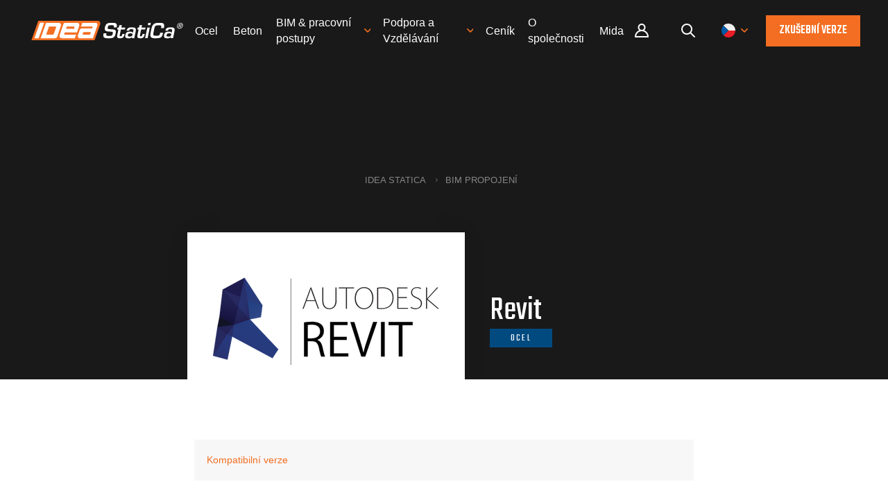

--- FILE ---
content_type: text/html; charset=utf-8
request_url: https://www.ideastatica.com/cz/bim/revit
body_size: 13523
content:

<!DOCTYPE html>
<html lang="cs-cz">
<head lang="cs-cz">
    <meta charset="utf-8" />
    <meta name="viewport" content="width=device-width, initial-scale=1.0, minimum-scale=1.0, maximum-scale=1.0, user-scalable=no">
    <meta http-equiv="X-UA-Compatible" content="IE=edge">
    <title>Import ocelov&#xFD;ch p&#x159;&#xED;poj&#x16F; z programu Autodesk Revit | IDEA StatiCa</title>
    <meta name="twitter:card" content="summary_large_image" />
    <meta name="description" content="Modelujte ocelov&#xE9; p&#x159;&#xED;poje v aplikaci Autodesk Revit a hromadn&#x11B; je importujte do aplikace IDEA StatiCa pro n&#xE1;vrh, kontrolu a statick&#xE9; v&#xFD;po&#x10D;ty. IDEA StatiCa funguje jako dopln&#x11B;k k aplikaci Autodesk Revit a zaji&#x161;&#x165;uje plnou kompatibilitu." />
    <meta name="robots" content="index, follow" />
    <meta property="og:title" content="Import ocelov&#xFD;ch p&#x159;&#xED;poj&#x16F; z programu Autodesk Revit" />
    <meta property="og:description" content="Modelujte ocelov&#xE9; p&#x159;&#xED;poje v aplikaci Autodesk Revit a hromadn&#x11B; je importujte do aplikace IDEA StatiCa pro n&#xE1;vrh, kontrolu a statick&#xE9; v&#xFD;po&#x10D;ty. IDEA StatiCa funguje jako dopln&#x11B;k k aplikaci Autodesk Revit a zaji&#x161;&#x165;uje plnou kompatibilitu." />
    <meta property="og:url" content="https://www.ideastatica.com/cz/bim/revit" />
    <meta property="og:type" content="article" />


    <meta http-equiv="content-language" content="cs-cz" />

    
        <link 
            rel="alternate" 
            hreflang="en" 
            href="https://www.ideastatica.com/bim/revit" />
        <link 
            rel="alternate" 
            hreflang="cs" 
            href="https://www.ideastatica.com/cz/bim/revit" />
        <link 
            rel="alternate" 
            hreflang="de" 
            href="https://www.ideastatica.com/de/bim/revit" />
        <link 
            rel="alternate" 
            hreflang="hu" 
            href="https://www.ideastatica.com/hu/bim/revit" />
        <link 
            rel="alternate" 
            hreflang="ro" 
            href="https://www.ideastatica.com/ro/bim/revit" />
        <link 
            rel="alternate" 
            hreflang="it" 
            href="https://www.ideastatica.com/it/bim/revit" />
        <link 
            rel="alternate" 
            hreflang="fr" 
            href="https://www.ideastatica.com/fr/bim/revit" />
        <link 
            rel="alternate" 
            hreflang="es" 
            href="https://www.ideastatica.com/es/bim/revit" />
        <link 
            rel="alternate" 
            hreflang="nl" 
            href="https://www.ideastatica.com/nl/bim/revit" />




        <link rel="canonical" href="https://www.ideastatica.com/cz/bim/revit">

    <script src="/theme/js/require/gtm-form-init.js" defer></script>

    <script defer>(function (w, d, s, l, i) { w[l] = w[l] || []; w[l].push({ 'gtm.start': new Date().getTime(), event: 'gtm.js' }); var f = d.getElementsByTagName(s)[0], j = d.createElement(s), dl = l != 'dataLayer' ? '&l=' + l : ''; j.async = true; j.src = 'https://www.googletagmanager.com/gtm.js?id=' + i + dl; f.parentNode.insertBefore(j, f); })(window, document, 'script', 'dataLayer', 'GTM-WWG8T3Q');</script>


    <link rel="preconnect" href="https://fonts.gstatic.com">
        <link rel="preload" href="https://fonts.googleapis.com/css?family=Teko:400,500&amp;display=swap&amp;subset=latin-ext" as="style">
        <link rel="stylesheet" href="https://fonts.googleapis.com/css?family=Teko:400,500&amp;display=swap&amp;subset=latin-ext">

    <link href="/theme/img/rss-logo.png" rel="apple-touch-icon">
    <link href="/theme/img/icon.png" rel="icon">

    <link fetchpriority="high" loading="eager" href="/theme/css/plugins.css?v=cyYf9GKLkV2zKZUw_Vb6AjRTMbs2t1z9zNEGFzA0gmM" rel="stylesheet" type="text/css" />

        <link fetchpriority="high" loading="eager" href="/theme/css/style.css?v=2HSYNWilcmKTbQ4QXwmxs76S4dwtX5sMP6ykq_QR_Pk" rel="stylesheet" />

    

    <!-- Start VWO Async SmartCode -->
    <link rel="preconnect" href="https://dev.visualwebsiteoptimizer.com" />
    <script type='text/javascript' id='vwoCode'>
        window._vwo_code || (function () {
            var account_id = 936166,
                version = 2.1,
                settings_tolerance = 2000,
                hide_element = 'body',
                hide_element_style = 'opacity:0 !important;filter:alpha(opacity=0) !important;background:none !important;transition:none !important;',
                /* DO NOT EDIT BELOW THIS LINE */
                f = false, w = window, d = document, v = d.querySelector('#vwoCode'), cK = '_vwo_' + account_id + '_settings', cc = {}; try { var c = JSON.parse(localStorage.getItem('_vwo_' + account_id + '_config')); cc = c && typeof c === 'object' ? c : {} } catch (e) { } var stT = cc.stT === 'session' ? w.sessionStorage : w.localStorage; code = { use_existing_jquery: function () { return typeof use_existing_jquery !== 'undefined' ? use_existing_jquery : undefined }, library_tolerance: function () { return typeof library_tolerance !== 'undefined' ? library_tolerance : undefined }, settings_tolerance: function () { return cc.sT || settings_tolerance }, hide_element_style: function () { return '{' + (cc.hES || hide_element_style) + '}' }, hide_element: function () { if (performance.getEntriesByName('first-contentful-paint')[0]) { return '' } return typeof cc.hE === 'string' ? cc.hE : hide_element }, getVersion: function () { return version }, finish: function (e) { if (!f) { f = true; var t = d.getElementById('_vis_opt_path_hides'); if (t) t.parentNode.removeChild(t); if (e) (new Image).src = 'https://dev.visualwebsiteoptimizer.com/ee.gif?a=' + account_id + e } }, finished: function () { return f }, addScript: function (e) { var t = d.createElement('script'); t.type = 'text/javascript'; if (e.src) { t.src = e.src } else { t.text = e.text } d.getElementsByTagName('head')[0].appendChild(t) }, load: function (e, t) { var i = this.getSettings(), n = d.createElement('script'), r = this; t = t || {}; if (i) { n.textContent = i; d.getElementsByTagName('head')[0].appendChild(n); if (!w.VWO || VWO.caE) { stT.removeItem(cK); r.load(e) } } else { var o = new XMLHttpRequest; o.open('GET', e, true); o.withCredentials = !t.dSC; o.responseType = t.responseType || 'text'; o.onload = function () { if (t.onloadCb) { return t.onloadCb(o, e) } if (o.status === 200 || o.status === 304) { _vwo_code.addScript({ text: o.responseText }) } else { _vwo_code.finish('&e=loading_failure:' + e) } }; o.onerror = function () { if (t.onerrorCb) { return t.onerrorCb(e) } _vwo_code.finish('&e=loading_failure:' + e) }; o.send() } }, getSettings: function () { try { var e = stT.getItem(cK); if (!e) { return } e = JSON.parse(e); if (Date.now() > e.e) { stT.removeItem(cK); return } return e.s } catch (e) { return } }, init: function () { if (d.URL.indexOf('__vwo_disable__') > -1) return; var e = this.settings_tolerance(); w._vwo_settings_timer = setTimeout(function () { _vwo_code.finish(); stT.removeItem(cK) }, e); var t; if (this.hide_element() !== 'body') { t = d.createElement('style'); var i = this.hide_element(), n = i ? i + this.hide_element_style() : '', r = d.getElementsByTagName('head')[0]; t.setAttribute('id', '_vis_opt_path_hides'); v && t.setAttribute('nonce', v.nonce); t.setAttribute('type', 'text/css'); if (t.styleSheet) t.styleSheet.cssText = n; else t.appendChild(d.createTextNode(n)); r.appendChild(t) } else { t = d.getElementsByTagName('head')[0]; var n = d.createElement('div'); n.style.cssText = 'z-index: 2147483647 !important;position: fixed !important;left: 0 !important;top: 0 !important;width: 100% !important;height: 100% !important;background: white !important;'; n.setAttribute('id', '_vis_opt_path_hides'); n.classList.add('_vis_hide_layer'); t.parentNode.insertBefore(n, t.nextSibling) } var o = window._vis_opt_url || d.URL, s = 'https://dev.visualwebsiteoptimizer.com/j.php?a=' + account_id + '&u=' + encodeURIComponent(o) + '&vn=' + version; if (w.location.search.indexOf('_vwo_xhr') !== -1) { this.addScript({ src: s }) } else { this.load(s + '&x=true') } } }; w._vwo_code = code; code.init();
        })();
    </script>
    <!-- End VWO Async SmartCode -->
</head>
<body class="CSCZ">
    <noscript><iframe src="https://www.googletagmanager.com/ns.html?id=GTM-WWG8T3Q" height="0" width="0" style="display:none;visibility:hidden"></iframe></noscript>

        

<header>
    <div class="pux-container">
        <div class="header  ">
            <div class="header-logo">
                <a href="/cz">
                    <span>IDEA StatiCa</span>
                    <picture>
                        <source srcset="/theme/img/logo.svg">

                        <img src="/theme/img/logo.svg" alt="IDEA StatiCa" width="117" height="15" fetchpriority="high" loading="eager" class="header-logo-light">
                    </picture>
                    <picture>
                        <source srcset="/theme/img/logo-dark.svg">

                        <img src="/theme/img/logo-dark.svg" alt="IDEA StatiCa" width="117" height="15" fetchpriority="high" loading="eager" class="header-logo-dark">
                    </picture>
                </a>
            </div>
                <div class="header-menu">
                    <ul id="menuElem">



    <li>
            <a href="/cz/steel" title="Ocel" class="event-id-Big-menu-Steel"><span>Ocel</span></a>
            <ul class="submenu">
                    


    <li>
            <a href="/cz/navrh-pripoju" title="N&#xE1;vrh p&#x159;&#xED;poj&#x16F;">N&#xE1;vrh p&#x159;&#xED;poj&#x16F;</a>
    </li>

                    


    <li>
            <a href="/cz/connection-library" title="Connection Library" class="event-id-Big-menu-Connection-library">Connection Library</a>
    </li>

                    


    <li>
            <a href="/cz/navrh-ocelovych-prvku" title="N&#xE1;vrh ocelov&#xFD;ch prvk&#x16F;">N&#xE1;vrh ocelov&#xFD;ch prvk&#x16F;</a>
    </li>

                    


    <li>
            <a href="/cz/bim-workflows-steel" title="BIM postupy pro ocel">BIM postupy pro ocel</a>
    </li>

            </ul>
    </li>



    <li>
            <a href="/cz/concrete" title="Beton"><span>Beton</span></a>
            <ul class="submenu">
                    


    <li>
            <a href="/cz/steny-a-d-oblasti" title="St&#x11B;ny a detaily">St&#x11B;ny a detaily</a>
    </li>

                    


    <li>
            <a href="/cz/kotveni-do-zelezobetonu" title="Kotven&#xED; do &#x17E;elezobetonu">Kotven&#xED; do &#x17E;elezobetonu</a>
    </li>

                    


    <li>
            <a href="/cz/prurezy" title="Pr&#x16F;&#x159;ezy">Pr&#x16F;&#x159;ezy</a>
    </li>

                    


    <li>
            <a href="/cz/prvky" title="Prvky">Prvky</a>
    </li>

            </ul>
    </li>



    <li>
            <a href="/cz/bim-propojeni" title="BIM &amp; pracovn&#xED; postupy"><span>BIM &amp; pracovn&#xED; postupy</span></a>
            <ul class="submenu">
                    


    <li>
            <a href="/cz/bim-propojeni" title="BIM p&#x159;ehled" class="event-id-BIM-Overview">BIM p&#x159;ehled</a>
    </li>

                    


    <li>
            <a href="/cz/bim-integrace" title="Podporovan&#xE9; integrace">Podporovan&#xE9; integrace</a>
    </li>

                    


    <li>
            <a href="/cz/checkbot" title="Checkbot">Checkbot</a>
    </li>

                    


    <li>
            <a href="/cz/viewer" title="Viewer">Viewer</a>
    </li>

                    


    <li>
            <a href="/cz/APIs" title="API" class="event-id-Big-menu-APIs">API</a>
    </li>

            </ul>
    </li>



    <li>
            <a href="/cz/podpora-vzdelavani" title="Podpora a Vzd&#x11B;l&#xE1;v&#xE1;n&#xED;"><span>Podpora a Vzd&#x11B;l&#xE1;v&#xE1;n&#xED;</span></a>
            <ul class="submenu">
                    


    <li>
            <a href="/cz/podpora-vzdelavani" title="P&#x159;ehled podpory" class="event-id-Support-overview">P&#x159;ehled podpory</a>
    </li>

                    


    <li>
            <a href="/cz/podpora" title="Centrum podpory">Centrum podpory</a>
    </li>

                    


    <li>
            <a href="/cz/campus" title="Online kurzy a certifikace">Online kurzy a certifikace</a>
    </li>

                    


    <li>
            <a href="/cz/blog" title="Blog">Blog</a>
    </li>

                    


    <li>
            <a href="/cz/podpora-licence" title="Stahov&#xE1;n&#xED; a licence">Stahov&#xE1;n&#xED; a licence</a>
    </li>

            </ul>
    </li>



    <li>
            <a href="/cz/pricing-navig%C3%A1tor" title="Cen&#xED;k"><span>Cen&#xED;k</span></a>
            <ul class="submenu">
                    


    <li>
            <a href="/cz/standard-user" title="Standardn&#xED; z&#xE1;kazn&#xED;k">Standardn&#xED; z&#xE1;kazn&#xED;k</a>
    </li>

                    


    <li>
            <a href="/cz/enterprise-licence" title="Enterprise licence">Enterprise licence</a>
    </li>

                    


    <li>
            <a href="/cz/studenti-profesori-univerzity" title="Studenti a univerzity">Studenti a univerzity</a>
    </li>

                    


    <li>
            <a href="/cz/value-calculators" title="Kalkula&#x10D;ky p&#x159;&#xED;nos&#x16F;" class="event-id-big-menu-Value-calculators">Kalkula&#x10D;ky p&#x159;&#xED;nos&#x16F;</a>
    </li>

            </ul>
    </li>



    <li>
            <a href="/cz/o-nas" title="O spole&#x10D;nosti"><span>O spole&#x10D;nosti</span></a>
            <ul class="submenu">
                    


    <li>
            <a href="/cz/o-nas" title="O n&#xE1;s" class="event-id-about-us">O n&#xE1;s</a>
    </li>

                    


    <li>
            <a href="/cz/kontakt" title="Kontakty">Kontakty</a>
    </li>

                    


    <li>
            <a href="/cz/vyzkum-a-vyvoj" title="V&#xFD;zkum &amp; v&#xFD;voj">V&#xFD;zkum &amp; v&#xFD;voj</a>
    </li>

                    


    <li>
            <a href="/cz/distribuce" title="Distributo&#x159;i">Distributo&#x159;i</a>
    </li>

                    


    <li>
            <a href="/cz/poznejte-nase-zakazniky" title="Poznejte na&#x161;e z&#xE1;kazn&#xED;ky">Poznejte na&#x161;e z&#xE1;kazn&#xED;ky</a>
    </li>

            </ul>
    </li>



    <li>
            <a href="https://www.midascivil.cz" title="Midas">Midas</a>
    </li>
                        <li class="login-item">
                            <a class="login-link" title="U&#x17E;ivatelsk&#xFD; port&#xE1;l" href="/cz/Portal/dashboard?returnUrl=%2Fcz%2Fbim%2Frevit">
                                U&#x17E;ivatelsk&#xFD; port&#xE1;l
                            </a>
                        </li>
                    </ul>
                </div>
                <div class="header-other">
                        <div class="header-login">
                            <a class="login-link" title="U&#x17E;ivatelsk&#xFD; port&#xE1;l" href="/cz/Portal/dashboard?returnUrl=%2Fcz%2Fbim%2Frevit">
                                Portal
                            </a>
                        </div>
                    <div class="header-search">
                        <a class="search-openner" rel="nofollow"></a>
                    </div>
                    <div class="header-language">
                        <a class="language-openner" rel="nofollow">
                                <span class="language-flag flag-cz"></span>
                        </a>
                    </div>
                        <div class="header-btn">
                            <a class="btn btn-primary" href="/cz/role-navigation">
                                Zku&#x161;ebn&#xED; verze
                            </a>
                        </div>
                    <div class="header-hamburger">
                        <a class="open-menu" rel="nofollow">
                            <span></span>
                        </a>
                    </div>
                </div>
                <div class="header-search-panel">
                    <div class="pux-container">
                        <div class="header-search-box search-panel use-async">
                            <div class="header-search-box-inner">
                                <form action="/cz/vyhledavani" method="get" suggestURL='/cz/podpora/search/suggest'>
                                    <div class="header-search-box-inner-btn">
                                        <a class="search-panel-btn" href="#" onclick="this.parentElement.parentElement.submit()"></a>
                                    </div>
                                    <div class="header-search-box-inner-input">
                                        <input name="q" type="text" class="search-panel-input" placeholder="Hledat" list="search-suggestions">
                                        <datalist id="search-suggestions"></datalist>
                                    </div>
                                    <input type="email" name="email" hidden />
                                    <input type="text" name="name" hidden />
                                    <input type="submit" hidden />
                                </form>
                            </div>
                        </div>
                    </div>
                </div>
                <div class="language-panel">
                    <div class="pux-container text-center">
                        <h3>Vyberte jazyk</h3>
                        <div class="language-container">
                                <div class="language-item">
                                        <a class="language-flag flag-en " onclick="toggleRegionContainer()">
                                            Angli&#x10D;tina
                                        </a>
                                </div>
                                <div class="language-item">
                                    <a class="language-flag flag-cz active"
                                       href=""
                                       >
                                        &#x10C;e&#x161;tina
                                    </a>
                                </div>
                                <div class="language-item">
                                    <a class="language-flag flag-de "
                                       href="/de/bim/revit"
                                       >
                                        N&#x11B;m&#x10D;ina
                                    </a>
                                </div>
                                <div class="language-item">
                                    <a class="language-flag flag-es "
                                       href="/es/bim/revit"
                                       >
                                        &#x160;pan&#x11B;l&#x161;tina
                                    </a>
                                </div>
                                <div class="language-item">
                                    <a class="language-flag flag-fr "
                                       href="/fr/bim/revit"
                                       >
                                        Francouz&#x161;tina
                                    </a>
                                </div>
                                <div class="language-item">
                                    <a class="language-flag flag-it "
                                       href="/it/bim/revit"
                                       >
                                        Ital&#x161;tina
                                    </a>
                                </div>
                                <div class="language-item">
                                    <a class="language-flag flag-pt "
                                       href="/pt/bim/revit"
                                       >
                                        Portugal&#x161;tina
                                    </a>
                                </div>
                                <div class="language-item">
                                    <a class="language-flag flag-nl "
                                       href="/nl/bim/revit"
                                       >
                                        Nizozem&#x161;tina
                                    </a>
                                </div>
                                <div class="language-item">
                                    <a class="language-flag flag-hu "
                                       href="/hu/bim/revit"
                                       >
                                        Ma&#x10F;ar&#x161;tina
                                    </a>
                                </div>
                                <div class="language-item">
                                    <a class="language-flag flag-ro "
                                       href="/ro/bim/revit"
                                       >
                                        Rumun&#x161;tina
                                    </a>
                                </div>
                        </div>
                        <div id="en-region-container" style=display:none>
                            <h3>Vyberte region</h3>
                            <div class="region-container">
                                <div class="region-item">
                                    <a class="region-flag flag-amer "
                                       href="/bim/revit"
                                       onclick="changeRegion();"
                                       data-region="amer">
                                        Angli&#x10D;tina (US)
                                    </a>
                                </div>
                                <div class="region-item">
                                    <a class="region-flag flag-emea "
                                       href="/bim/revit"
                                       onclick="changeRegion();"
                                       data-region="emea">
                                        Angli&#x10D;tina (EU)
                                    </a>
                                </div>
                                <div class="region-item">
                                    <a class="region-flag flag-apac "
                                       href="/bim/revit"
                                       onclick="changeRegion();"
                                       data-region="apac">
                                        Angli&#x10D;tina (Asie&#x2B;Pacifik)
                                    </a>
                                </div>
                            </div>
                        </div>
                    </div>
                </div>
        </div>
    </div>
</header>

<script>
    function deleteRegionCookie() {
        var date = new Date();
        date.setTime(date.getTime() + -(100));
        document.cookie = "idearegion=; expires=" + date.toUTCString() + "; path=/; secure; samesite=lax";
        return true;
    }

    function changeRegion() {
        var region = event.target.dataset.region;
        if (!region) return;
        var date = new Date();
        date.setTime(date.getTime() + (365 * 24 * 60 * 60 * 1000));
        document.cookie = "idearegion=" + region + "; expires=" + date.toUTCString() + "; path=/; secure; samesite=lax";
        return true;
    }

    function toggleRegionContainer() {
        const enContainer = document.getElementById('en-region-container');
        if (enContainer.style.display === 'none') {
            enContainer.style.display = 'block';
        } else {
            enContainer.style.display = 'none';
        }
        return false;
    }
</script>


    <main class="">
        



<div class="top-image no-flex">
    <div class="top-image-inner">
        <div class="pux-container text-center">
            <div class="top-image-content">
                
<div class="breadcrumbs">
    <ul>
            <li>
                <a href="https://www.ideastatica.com/cz">IDEA StatiCa</a>
            </li>
            <li>
                <a href="/cz/bim-obsolete">BIM propojen&#xED;</a>
            </li>
    </ul>
</div>


                <div class="bim-top-helper">
                    <div class="bim-top">
                        <div class="bim-top-image">
                                <picture>
                                    <source srcset="https://assets-us-01.kc-usercontent.com:443/1ca05609-4ad1-009e-bc40-2e1230b16a75/cadbcba5-eeb7-43d4-94fa-6461d61556b6/Autodesk%20Revit%20Logo%20transparent.png?w=400&h=300&fit=clip">

                                    <img src="https://assets-us-01.kc-usercontent.com:443/1ca05609-4ad1-009e-bc40-2e1230b16a75/cadbcba5-eeb7-43d4-94fa-6461d61556b6/Autodesk%20Revit%20Logo%20transparent.png?w=400&h=300&fit=clip" fetchpriority="high" loading="eager" alt="Revit">
                                </picture>
                        </div>
                        <div class="bim-top-content">
                            <div class="bim-top-content-inner">
                                <h1>Revit</h1>

                                    
    <div class="main-label small steel">
        Ocel
    </div>

                                    

                                    

                            </div>
                        </div>
                    </div>
                </div>
            </div>
        </div>
    </div>
</div>

<div class="pux-container">
    <div class="article-container article-content article-content-main mb-50 pt-10">

        <div class="light-grey-box mb-30 note note-small-padding">
            <a href="/cz/podpora/bim-linky-podporovane-verze-aplikaci-tretich-stran">Kompatibiln&#xED; verze</a>
        </div>

        

<div class="anchor-widget"  data-printable="False" id="dulezite-odkazy" data-title="D&#x16F;le&#x17E;it&#xE9; odkazy" ></div>
<h2>Důležité odkazy</h2><p>Tutoriál pro <a data-item-id="97c2d3de-70fc-4316-b85f-92b59a7e1baf" href="/cz/podpora/autodesk-revit-bim-propojeni-pro-navrh-stycniku-en">Autodesk Revit BIM link propojení s IDEA StatiCa Connection</a></p>

<div class="anchor-widget"  data-printable="False" id="propojeni-autodesk-revit-a-idea-statica" data-title="Propojen&#xED; Autodesk Revit a IDEA StatiCa" ></div>
<h2>Propojení Autodesk Revit a IDEA StatiCa</h2>
    <div class="pux-container">
        <div class="small-container">
            <div class="workflow-container">
                    <div class="workflow-item">
                            <div class="workflow-item-background">
                                <picture>
                                    <source media="(min-width:650px)" srcset="https://assets-us-01.kc-usercontent.com:443/1ca05609-4ad1-009e-bc40-2e1230b16a75/5a3a3b01-d1b9-47a5-9f7d-965766de1da4/Untitled%20design%20%2865%29.png?w=768">
                                    <source media="(min-width:465px)" srcset="https://assets-us-01.kc-usercontent.com:443/1ca05609-4ad1-009e-bc40-2e1230b16a75/5a3a3b01-d1b9-47a5-9f7d-965766de1da4/Untitled%20design%20%2865%29.png?w=650">
                                    <source media="(max-width:464px)" srcset="https://assets-us-01.kc-usercontent.com:443/1ca05609-4ad1-009e-bc40-2e1230b16a75/5a3a3b01-d1b9-47a5-9f7d-965766de1da4/Untitled%20design%20%2865%29.png?w=465">
                        
                                    <img src="https://assets-us-01.kc-usercontent.com:443/1ca05609-4ad1-009e-bc40-2e1230b16a75/5a3a3b01-d1b9-47a5-9f7d-965766de1da4/Untitled%20design%20%2865%29.png" loading="lazy" alt="workflow item background image">
                                </picture>
                            </div>
                        <div class="workflow-item-heading">
                            Modelov&#xE1;n&#xED; p&#x159;&#xED;poje v CAD
                        </div>
                    </div>
                    <div class="workflow-item">
                            <div class="workflow-item-background">
                                <picture>
                                    <source media="(min-width:650px)" srcset="https://assets-us-01.kc-usercontent.com:443/1ca05609-4ad1-009e-bc40-2e1230b16a75/a3cb9e69-ff41-49d0-a606-2659fc61b3c0/Untitled%20design%20%2866%29.png?w=768">
                                    <source media="(min-width:465px)" srcset="https://assets-us-01.kc-usercontent.com:443/1ca05609-4ad1-009e-bc40-2e1230b16a75/a3cb9e69-ff41-49d0-a606-2659fc61b3c0/Untitled%20design%20%2866%29.png?w=650">
                                    <source media="(max-width:464px)" srcset="https://assets-us-01.kc-usercontent.com:443/1ca05609-4ad1-009e-bc40-2e1230b16a75/a3cb9e69-ff41-49d0-a606-2659fc61b3c0/Untitled%20design%20%2866%29.png?w=465">
                        
                                    <img src="https://assets-us-01.kc-usercontent.com:443/1ca05609-4ad1-009e-bc40-2e1230b16a75/a3cb9e69-ff41-49d0-a606-2659fc61b3c0/Untitled%20design%20%2866%29.png" loading="lazy" alt="workflow item background image">
                                </picture>
                            </div>
                        <div class="workflow-item-heading">
                            Import konstrukce a aplikace zat&#xED;&#x17E;en&#xED;
                        </div>
                    </div>
                    <div class="workflow-item">
                            <div class="workflow-item-background">
                                <picture>
                                    <source media="(min-width:650px)" srcset="https://assets-us-01.kc-usercontent.com:443/1ca05609-4ad1-009e-bc40-2e1230b16a75/5642375b-d2f4-4424-aca5-195a48736167/Untitled%20design%20%2867%29.png?w=768">
                                    <source media="(min-width:465px)" srcset="https://assets-us-01.kc-usercontent.com:443/1ca05609-4ad1-009e-bc40-2e1230b16a75/5642375b-d2f4-4424-aca5-195a48736167/Untitled%20design%20%2867%29.png?w=650">
                                    <source media="(max-width:464px)" srcset="https://assets-us-01.kc-usercontent.com:443/1ca05609-4ad1-009e-bc40-2e1230b16a75/5642375b-d2f4-4424-aca5-195a48736167/Untitled%20design%20%2867%29.png?w=465">
                        
                                    <img src="https://assets-us-01.kc-usercontent.com:443/1ca05609-4ad1-009e-bc40-2e1230b16a75/5642375b-d2f4-4424-aca5-195a48736167/Untitled%20design%20%2867%29.png" loading="lazy" alt="workflow item background image">
                                </picture>
                            </div>
                        <div class="workflow-item-heading">
                            N&#xE1;vrh vybran&#xFD;ch p&#x159;&#xED;poj&#x16F;
                        </div>
                    </div>
                    <div class="workflow-item">
                            <div class="workflow-item-background">
                                <picture>
                                    <source media="(min-width:650px)" srcset="https://assets-us-01.kc-usercontent.com:443/1ca05609-4ad1-009e-bc40-2e1230b16a75/cec6d5c6-084f-4838-885d-fd5c82b39d54/Untitled%20design%20%2868%29.png?w=768">
                                    <source media="(min-width:465px)" srcset="https://assets-us-01.kc-usercontent.com:443/1ca05609-4ad1-009e-bc40-2e1230b16a75/cec6d5c6-084f-4838-885d-fd5c82b39d54/Untitled%20design%20%2868%29.png?w=650">
                                    <source media="(max-width:464px)" srcset="https://assets-us-01.kc-usercontent.com:443/1ca05609-4ad1-009e-bc40-2e1230b16a75/cec6d5c6-084f-4838-885d-fd5c82b39d54/Untitled%20design%20%2868%29.png?w=465">
                        
                                    <img src="https://assets-us-01.kc-usercontent.com:443/1ca05609-4ad1-009e-bc40-2e1230b16a75/cec6d5c6-084f-4838-885d-fd5c82b39d54/Untitled%20design%20%2868%29.png" loading="lazy" alt="workflow item background image">
                                </picture>
                            </div>
                        <div class="workflow-item-heading">
                            Posouzen&#xED; a optimalizace p&#x159;&#xED;poj&#x16F;
                        </div>
                    </div>
            </div>
        </div>
    </div>
<p>V aplikaci Autodesk Revit můžete vybrat libovolný počet ocelových přípojů a prutů a exportovat je do aplikace IDEA StatiCa pro statické výpočty a posouzení dle norem. Všechny nosníky, průřezy a vnitřní síly se nejen exportují, ale také se synchronizují, pokud se model v Autodesk Revit změní. IDEA StatiCa a Autodesk Revit vám poskytují efektivní pracovní postup pro návrh ocelových konstrukcí, který šetří čas, minimalizuje chyby, otevírá možnosti optimalizace a zpřístupní data vašim kolegům nebo subdodavatelům, kteří provádějí <a data-item-id="ec823a5c-28f4-48ea-b22c-f9484f01c31c" href="/cz/konstrukce">detaily</a> a <a data-item-id="aa5365b6-eee0-41ad-8f98-c3f4843f90b0" href="/cz/vyroba-optimalizace">výrobu</a>.</p><p>Propojení BIM spravuje <a data-item-id="caeb1a6c-2621-446f-8005-4d2799496a39" href="/cz/checkbot">Checkbot</a> - aplikace pro správu pracovních postupů BIM. To znamená:</p><ul>
  <li>Snadný export a synchronizaci přípojů a prutů.</li>
  <li>Kompletní kontrolu nad <strong>všemi</strong> importovanými přípoji a pruty.</li>
  <li>Přehledný seznam <strong>všech</strong> importovaných prvků včetně stavu zkontrolováno/nezkontrolováno.</li>
  <li>3D vizualizace importovaných prutů a zatížení</li>
  <li>Převodní tabulka pro materiály a průřezy</li>
  <li>Správa kombinací zatížení</li>
</ul><p>Přečtěte si více o tom, jak <a data-item-id="4074acd5-0f5f-40f9-aa70-ac1ff373919d" href="/cz/podpora/checkbot-hromadne-bim-pracovni-postupy">Checkbot funguje</a>.</p>

<div class="anchor-widget"  data-printable="False" id="autodesk-revit-bim-link-video" data-title="Autodesk Revit BIM link video" ></div>
<h2>Autodesk Revit BIM link video</h2><div class="iframe-box">
    <div class="iframe-video">
        <figure class="video">
            <iframe src="https://www.youtube.com/embed/9F-rmZhQB5g?start=" frameborder="0" allowfullscreen="1" width="640" height="360"></iframe>
        </figure>
    </div>
</div>

<div class="anchor-widget"  data-printable="False" id="jak-zacit" data-title="Jak za&#x10D;&#xED;t" ></div>
<h2>Jak začít</h2><p>Začít je snadné!</p><ul>
  <li>Stáhněte a nainstalujte obě aplikace do stejného počítače.</li>
  <li>Otevřete aplikaci IDEA Bim Links - IDEA StatiCa automaticky zjistí instalaci softwaru.</li>
  <li>Klepněte na tlačítko Instalovat nebo postupujte podle pokynů v návodu, kde najdete další podrobnosti.</li>
  <li>Začněte ihned exportovat a navrhovat ocelové přípoje!</li>
</ul><p>Berte prosím na vědomí, že stejně jako u většiny softwaru dochází vždy ke krátké prodlevě při vydání nových verzí a aktualizaci BIM pluginů. Před instalací pluginů se prosím podívejte na seznam <a href="https://www.ideastatica.com/cz/podpora/bim-linky-podporovane-verze-aplikaci-tretich-stran">kompatibilních verzí</a>.</p>
    <section class="numbers">
        <div class="image-content-container pt-50 pb-50">
            <div class="pux-container pb-20">
                <h2 class="numbers-title">OV&#x11A;&#x158;ENO IN&#x17D;EN&#xDD;RY Z CEL&#xC9;HO SV&#x11A;TA!</h2>
                <div class="numbers-box">
                        <div class="numbers-item-box">
                            <div class="numbers-item">
                                <div class="numbers-item-text">Sd&#xED;len&#xFD;ch projekt&#x16F; za posledn&#xED;ch 12 m&#x11B;s&#xED;c&#x16F;</div>
                                <span class="count-up" data-count-to="163353">163353</span>
                            </div>
                        </div>
                        <div class="numbers-item-box">
                            <div class="numbers-item">
                                <div class="numbers-item-text">Po&#x10D;et u&#x17E;ivatel&#x16F; IDEA StatiCa v posledn&#xED;m roce</div>
                                <span class="count-up" data-count-to="31268">31268</span>
                            </div>
                        </div>
                        <div class="numbers-item-box">
                            <div class="numbers-item">
                                <div class="numbers-item-text">Po&#x10D;et z&#xE1;kazn&#xED;k&#x16F; celosv&#x11B;tov&#x11B;</div>
                                <span class="count-up" data-count-to="10012">10012</span>
                            </div>
                        </div>
                </div>
            </div>
        </div>
    </section>


<div class="text-center ">
    <div class="btn-box pt-30">
        <a href="/cz/role-navigation"
            class="btn btn-primary">
            Za&#x17E;&#xE1;dejte si o zku&#x161;ebn&#xED; verzi
        </a>
    </div>
</div>

<div class="pux-container pt-10 pb-30">
    <section class="articles-preview articles-list-container">
            <h2 class="text-center">P&#x159;e&#x10D;t&#x11B;te si v&#xED;ce o pou&#x17E;it&#xED; BIM link&#x16F;</h2>


    <div class="small-container">
        
        

<!-- cf0c0172-5470-5dba-b4f8-89201a19a35b  -->

<div class="preview-article-box">
    <div class="preview-article-item">
            <a href="/cz/podpora/viewer-plugin-pro-autodesk-revit-pouze-pred-verzi-24-0"  class="preview-article-item-image-box">

                <div class="preview-article-item-image" style="background-image:url('https://assets-us-01.kc-usercontent.com:443/1ca05609-4ad1-009e-bc40-2e1230b16a75/83d9fd01-f89b-4d80-8f07-ff91db689bed/IDEA%20StatiCa%20Viewer%20for%20Autodesk%20Revit.png?w=400')"></div>

            <div class="preview-article-item-image-labels">
                        
    <div class="article-category-item category-steel">
        Ocel
    </div>

                        

            </div>

            </a>

        <div class="preview-article-item-content">
			<div>
				<div class="article-category-main">
N&#xE1;vody				</div>
					<a href="/cz/podpora/viewer-plugin-pro-autodesk-revit-pouze-pred-verzi-24-0" >
						<h3>Viewer plugin pro Autodesk Revit (pouze p&#x159;ed verz&#xED; 24.0)</h3>
					</a>

			</div>
                <div class="article-categories">
                    
    <div class="article-category">
            <div class="article-category-item">
                Connection
            </div>
        </div>
    <div class="article-category">
            <div class="article-category-item">
                Viewer
            </div>
        </div>
    <div class="article-category">
        <div class="article-category-item" title="EN (Eurok&#xF3;d), BIM link, Revit, AISC (USA)">
            +4
        </div>
    </div>

                </div>
        </div>
    </div>
</div>
        

<!-- 95dd0aac-8bfa-5b82-88a0-7abd4abcb6fa  -->

<div class="preview-article-box">
    <div class="preview-article-item">
            <a href="/cz/podpora/revit-bim-propojeni-pro-navrh-a-posouzeni-stycniku-aisc"  class="preview-article-item-image-box">

                <div class="preview-article-item-image" style="background-image:url('https://assets-us-01.kc-usercontent.com:443/1ca05609-4ad1-009e-bc40-2e1230b16a75/c8de1ad4-603d-44db-8676-3fd78e1559a4/Revit%20BIM%20link%20for%20the%20structural%20design%20of%20a%20steel%20connection.png?w=400')"></div>

            <div class="preview-article-item-image-labels">
                        
    <div class="article-category-item category-steel">
        Ocel
    </div>

                        

            </div>

            </a>

        <div class="preview-article-item-content">
			<div>
				<div class="article-category-main">
N&#xE1;vody				</div>
					<a href="/cz/podpora/revit-bim-propojeni-pro-navrh-a-posouzeni-stycniku-aisc" >
						<h3>Revit BIM propojen&#xED; pro n&#xE1;vrh a posouzen&#xED; sty&#x10D;n&#xED;ku (AISC)</h3>
					</a>

			</div>
                <div class="article-categories">
                    
    <div class="article-category">
            <div class="article-category-item">
                Connection
            </div>
        </div>
    <div class="article-category">
            <div class="article-category-item">
                AISC (USA)
            </div>
        </div>
    <div class="article-category">
        <div class="article-category-item" title="BIM link, Revit, Checkbot">
            +3
        </div>
    </div>

                </div>
        </div>
    </div>
</div>
        

<!-- 1228deb8-fee0-5666-9158-00e6c8ca95b2  -->

<div class="preview-article-box">
    <div class="preview-article-item">
            <a href="/cz/webinars/bim-efektivni-prace-s-datovymi-modely"  class="preview-article-item-image-box">

                <div class="preview-article-item-image" style="background-image:url('https://assets-us-01.kc-usercontent.com:443/1ca05609-4ad1-009e-bc40-2e1230b16a75/a433bf83-03d3-4ae4-85fd-21f552f6c9b5/Webinar_final-1080x675.png?w=400')"></div>

            <div class="preview-article-item-image-labels">
                        
    <div class="article-category-item category-steel">
        Ocel
    </div>

                        

            </div>

            </a>

        <div class="preview-article-item-content">
			<div>
				<div class="article-category-main">
Webin&#xE1;&#x159;				</div>
					<a href="/cz/webinars/bim-efektivni-prace-s-datovymi-modely" >
						<h3>BIM &#x2013; efektivn&#xED; pr&#xE1;ce s datov&#xFD;mi modely</h3>
					</a>

					<div class="article-infobox">
						<span>24.01.2019</span>
					</div>
			</div>
                <div class="article-categories">
                    
    <div class="article-category">
            <div class="article-category-item">
                BIM link
            </div>
        </div>
    <div class="article-category">
            <div class="article-category-item">
                Tekla Structures
            </div>
        </div>
    <div class="article-category">
        <div class="article-category-item" title="Connection, SCIA Engineer">
            +2
        </div>
    </div>

                </div>
        </div>
    </div>
</div>
        

<!-- 703f44de-7f15-4e40-a610-9c7daf4a2485  -->

<div class="preview-article-box">
    <div class="preview-article-item">
            <a href="/cz/podpora/jak-funguje-bim-propojeni-s-idea-statica-member"  class="preview-article-item-image-box">

                <div class="preview-article-item-image" style="background-image:url('https://assets-us-01.kc-usercontent.com:443/1ca05609-4ad1-009e-bc40-2e1230b16a75/1ae65bfe-f270-4487-a3bc-f6f1e287f981/How%20do%20the%20BIM%20links%20work%20for%20IDEA%20StatiCa%20Member_MainPicture.png?w=400')"></div>

            <div class="preview-article-item-image-labels">
                        
    <div class="article-category-item category-steel">
        Ocel
    </div>

                        

            </div>

            </a>

        <div class="preview-article-item-content">
			<div>
				<div class="article-category-main">
FAQ				</div>
					<a href="/cz/podpora/jak-funguje-bim-propojeni-s-idea-statica-member" >
						<h3>Jak funguje BIM propojen&#xED; s IDEA StatiCa Member?</h3>
					</a>

			</div>
                <div class="article-categories">
                    
    <div class="article-category">
            <div class="article-category-item">
                Member
            </div>
        </div>
    <div class="article-category">
            <div class="article-category-item">
                Checkbot
            </div>
        </div>
    <div class="article-category">
        <div class="article-category-item" title="AISC (USA), EN (Eurok&#xF3;d), BIM link, SAP2000, SCIA Engineer, STAAD.Pro, Robot Structural Analysis, AxisVM, RFEM, RSTAB, ETABS">
            +11
        </div>
    </div>

                </div>
        </div>
    </div>
</div>

    </div>
    </section>
</div>

    </div>
</div>




    </main>

        
            
<footer>
    <div class="footer">
        <div class="pux-container footer-menu">
            <div class="row">
                <div class="col-sm-4 col-lg-3">
                    <h4>Společnost</h4><ul>
  <li><a data-item-id="e3dbc828-9916-4af6-b68c-4bfce5642efa" href="/cz/o-nas">O nás</a></li>
  <li><a data-item-id="2981bdd2-57f7-4ba0-999e-484afe9ca7e6" href="/cz/partneri">Partneři</a></li>
  <li><a data-item-id="253ee57c-96ed-4a0e-95ea-bc4e21609146" href="/cz/volna-mista">Kariéra</a></li>
  <li><a data-item-id="627bdc92-14f2-416a-b7ef-7df116ea3e73" href="/cz/patent">Patent</a></li>
</ul>
                </div>
                <div class="col-sm-4 col-lg-3">
                    <h4>Zdroje</h4><ul>
  <li><a data-item-id="6960cf43-a5d3-4169-8fd0-59b3574b7a36" href="/cz/podpora-vzorove-priklady">Vzorové příklady projektů</a></li>
  <li><a data-item-id="8513b9b0-19e8-4350-8da3-2ce34e52072f" href="/cz/pripadove-studie">Případové studie</a></li>
  <li><a data-item-id="d462d4fd-c84f-4b3b-8111-c248b270291b" href="/cz/connection-library">Connection Library</a></li>
  <li><a href="/cz/podpora/search?q=kniha">Odborné publikace</a></li>
</ul>
                </div>
                <div class="col-sm-4 col-lg-3">
                    <h4>Práva</h4><ul>
  <li><a data-item-id="6ae3f747-06be-40b1-855f-dc9419c5e1a4" href="/cz/licencni-podminky">EULA</a></li>
  <li><a data-item-id="ba8d3ddc-3be8-4d72-90f4-aadf7850a739" href="/cz/zasady-ochrany-osobnich-udaju">Zásady ochrany osobních údajů</a></li>
  <li><a href="https://www.ideastatica.com/terms-of-services-idea-statica-viewer">Smluvní podmínky Viewer</a></li>
  <li><a data-item-id="2356c8b2-c9c7-4da5-ab78-69df4e6c8920" href="/cz/licencovani">Licencování</a></li>
</ul>
                </div>
                <div class="col-sm-4 col-lg-3">
                    <h4>Pomoc</h4><ul>
  <li><a data-item-id="80574849-cb65-4360-a14b-06b69684c0cb" href="/cz/kontakt">Kontakt</a></li>
  <li><a href="https://www.ideastatica.com/cz/Portal/cases">Vytvořit dotaz</a></li>
  <li><a data-item-id="9f92db58-d675-4331-b056-95dccebf5ee4" href="/cz/distribuce">Distributoři</a></li>
  <li><a href="/cz/product-downloads">Ke stažení</a></li>
</ul>
                </div>
            </div>
        </div>
    </div>
    <div class="copyright">
        <div class="pux-container">
            <div class="line"></div>
            <div class="copyright-inner">
                <div class="social-container">
                    <ul>
  <li><a class="social-ico facebook" href="https://www.facebook.com/IDEAStatiCaCZ/" data-new-window="true" target="_blank" rel="noopener noreferrer"><span>facebook</span></a></li>
  <li><a class="social-ico instagram" href="https://www.instagram.com/idea.statica" data-new-window="true" target="_blank" rel="noopener noreferrer"><span>instagram</span></a></li>
  <li><a class="social-ico linkedin" href="https://www.linkedin.com/company/idea-rs" data-new-window="true" target="_blank" rel="noopener noreferrer"><span>linkedin</span></a></li>
  <li><a class="social-ico youtube" href="https://www.youtube.com/channel/UC_Uw9orfX9roUijcaxmkfqw" data-new-window="true" target="_blank" rel="noopener noreferrer"><span>youtube</span></a></li>
</ul>
                </div>
                <div class="copyright-box">
                    <ul>
                        <li>© IDEA StatiCa 2009-2026</li>
                        <li>Webdesign by&nbsp;<a href="https://www.puxdesign.cz" >PUXdesign</a></li>
                    </ul>
                </div>
            </div>
        </div>
    </div>
</footer>
        

    <script src="/theme/js/plugins.js?v=gSgCr7z2K2gfGFPshARq-8cbzLKvWqoA35mSZgXkYxo"></script>


    <script src="/theme/js/app.js?v=O8d0yHFtqiwGsUd6yki6biK1rfYrLHirKPLyVXWz8ao"></script>
    

    <link rel="stylesheet" href="https://cdn.jsdelivr.net/npm/katex@0.11.1/dist/katex.min.css" integrity="sha384-zB1R0rpPzHqg7Kpt0Aljp8JPLqbXI3bhnPWROx27a9N0Ll6ZP/+DiW/UqRcLbRjq" crossorigin="anonymous">

    <script defer src="https://cdn.jsdelivr.net/npm/katex@0.11.1/dist/katex.min.js" integrity="sha384-y23I5Q6l+B6vatafAwxRu/0oK/79VlbSz7Q9aiSZUvyWYIYsd+qj+o24G5ZU2zJz" crossorigin="anonymous"></script>

    <script defer src="https://cdn.jsdelivr.net/npm/katex@0.11.1/dist/contrib/auto-render.min.js" integrity="sha384-kWPLUVMOks5AQFrykwIup5lo0m3iMkkHrD0uJ4H5cjeGihAutqP0yW0J6dpFiVkI" crossorigin="anonymous"></script>

    <div class="spinner">
        <div class="spinner-1"></div>
        <div class="spinner-2"></div>
        <div class="spinner-3"></div>
        <div class="spinner-4"></div>
        <div class="spinner-5"></div>
    </div>
    <script defer>
        var activeSmart = '1';
        window.dataLayer = window.dataLayer || [];
        window.dataLayer.push({
            'event': 'allow_smartlook',
            'allow': activeSmart
        });
        $(document).ready(function () {
            setTimeout(function () {
                var userIdentification = '';
                if (typeof (smartlook) !== 'undefined' && userIdentification.length > 0) {
                    smartlook('identify', userIdentification);
                }
            }, 1000)
        })
    </script>
    <!-- Start of HubSpot Embed Code -->
    <script type="text/javascript" id="hs-script-loader" async defer src="//js-eu1.hs-scripts.com/143386314.js"></script>
    <!-- End of HubSpot Embed Code -->
</body>
</html>


--- FILE ---
content_type: text/javascript
request_url: https://www.ideastatica.com/theme/js/require/numbers.js
body_size: 443
content:
var pux=pux||{};function debounce(u,o,t){var n;return function(){var e=this,p=arguments,c=t&&!n;clearTimeout(n),n=setTimeout(function(){n=null,t||u.apply(e,p)},o),c&&u.apply(e,p)}}function isScrolledToView(u){var o,t,n;if(u.length)return t=(o=$(window).scrollTop())+$(window).height(),(n=u.offset().top)+u.height()<=t&&o<=n}pux.modules=pux.plugins||{},pux.modules.puxCountUp={},pux.modules.puxCountUp.init=function(u,o){u=u||".count-up",o=o||1500;var t=$(u);t.length&&(pux.modules.puxCountUp.setCounters(t),pux.modules.puxCountUp.countOnShow(t,o),$(window).on("scroll.countup",function(){pux.modules.puxCountUp.countOnShow(t,o)}))},pux.modules.puxCountUp.setCounters=function(u){u.each(function(){var u=$(this);u.attr("data-count-to",u.text()),u.text("0").removeClass("counted")})},pux.modules.puxCountUp.countTo=function(u,o){u.hasClass("counted")||(u.prop("Counter",0).animate({Counter:u.data("count-to")},{duration:o,easing:"swing",step:function(o){u.text(Math.ceil(o))},complete:function(){var o=(o=u.text()).replace(/\B(?=(\d{3})+(?!\d))/g,",");u.text(o)}}),u.addClass("counted"))},pux.modules.puxCountUp.countOnShow=debounce(function(u,o){u.each(function(){var u=$(this);isScrolledToView(u)&&pux.modules.puxCountUp.countTo(u,o)})},200);